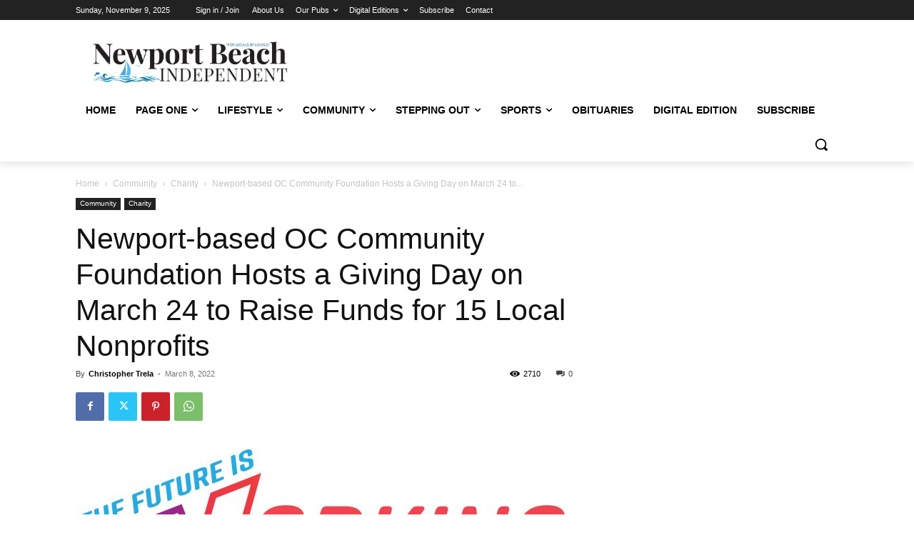

--- FILE ---
content_type: text/html; charset=utf-8
request_url: https://www.google.com/recaptcha/api2/aframe
body_size: 266
content:
<!DOCTYPE HTML><html><head><meta http-equiv="content-type" content="text/html; charset=UTF-8"></head><body><script nonce="FSts1o5K7F--AcKDW48uCQ">/** Anti-fraud and anti-abuse applications only. See google.com/recaptcha */ try{var clients={'sodar':'https://pagead2.googlesyndication.com/pagead/sodar?'};window.addEventListener("message",function(a){try{if(a.source===window.parent){var b=JSON.parse(a.data);var c=clients[b['id']];if(c){var d=document.createElement('img');d.src=c+b['params']+'&rc='+(localStorage.getItem("rc::a")?sessionStorage.getItem("rc::b"):"");window.document.body.appendChild(d);sessionStorage.setItem("rc::e",parseInt(sessionStorage.getItem("rc::e")||0)+1);localStorage.setItem("rc::h",'1762736252103');}}}catch(b){}});window.parent.postMessage("_grecaptcha_ready", "*");}catch(b){}</script></body></html>